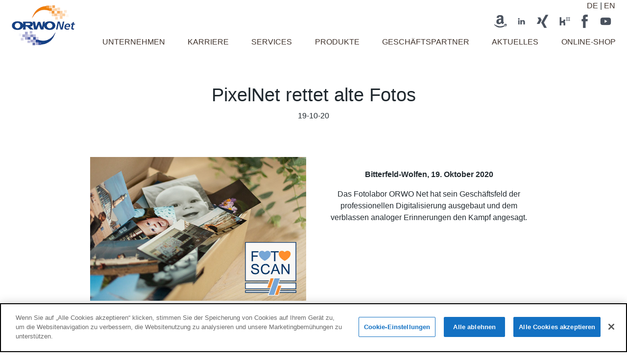

--- FILE ---
content_type: text/html; charset=utf-8
request_url: https://www.orwonet.de/unternehmen/presse/pressemitteilungen/2020-pixelnet-rettet-alte-fotos
body_size: 8212
content:
<!DOCTYPE html>
<html lang="de">
<head>

<meta charset="utf-8">
<!-- 
	Based on the TYPO3 Bootstrap Package by Benjamin Kott - https://www.bootstrap-package.com/

	This website is powered by TYPO3 - inspiring people to share!
	TYPO3 is a free open source Content Management Framework initially created by Kasper Skaarhoj and licensed under GNU/GPL.
	TYPO3 is copyright 1998-2026 of Kasper Skaarhoj. Extensions are copyright of their respective owners.
	Information and contribution at https://typo3.org/
-->

<base href="https://www.orwonet.de/">
<link rel="icon" href="https://www.orwonet.de/fileadmin/favicon.ico" type="image/vnd.microsoft.icon">
<title>Große Rettungsaktion: alte Fotos | ORWO Net</title>
<meta http-equiv="x-ua-compatible" content="IE=edge" />
<meta name="generator" content="TYPO3 CMS" />
<meta name="description" content="PixelNet rettet alte Fotos. Wir helfen Ihnen beim Digitalisieren Ihrer Fotos und auch beim Entwickeln Ihrer analogen Erinnerungen." />
<meta name="viewport" content="width=device-width, initial-scale=1, shrink-to-fit=yes" />
<meta name="robots" content="index,follow" />
<meta property="og:title" content="PixelNet rettet alte Fotos 2020 | ORWO Net" />
<meta property="og:description" content="✓ PixelNet rettet und digitalisiert alte Fotos ✓ Bewahrung von Erinnerungen für die Zukunft ✓ Professionelle Digitalisierungsdienste von ORWO Net" />
<meta name="twitter:card" content="summary" />
<meta name="apple-mobile-web-app-capable" content="no" />
<meta name="google" content="notranslate" />
<meta name="title" content="Große Rettungsaktion: alte Fotos | ORWO Net" />

<link rel="stylesheet" href="https://www.orwonet.de/typo3temp/assets/bootstrappackage/fonts/34b6f09d2160836c09a63c8351093eadf788ed4cb9c6c596239ff2ffe69204f8/webfont.css?1769029714" media="all">
<link rel="stylesheet" href="https://www.orwonet.de/typo3conf/ext/bootstrap_package/Resources/Public/Fonts/bootstrappackageicon.min.css?1623068899" media="all">
<link rel="stylesheet" href="https://www.orwonet.de/typo3temp/assets/bootstrappackage/css/theme-8d2c4bf97ebe0e4b1d222a5d70d2995c774d4c116ca93be1c8034c39fcfac4e9.css?1654854297" media="all">
<link rel="stylesheet" href="https://www.orwonet.de/typo3conf/ext/web_config/Resources/Public/Css/dsgvo-video.css?1644499720" media="all">


<script src="https://www.orwonet.de/typo3conf/ext/web_config/Resources/Public/JavaScript/Libs/jquery-3.3.1.min.js?1644499720"></script>
<script src="https://www.orwonet.de/typo3conf/ext/web_config/Resources/Public/JavaScript/Libs/dsgvo-video.js?1644499720"></script>
<script src="https://www.orwonet.de/typo3conf/ext/web_config/Resources/Public/JavaScript/Libs/trackingBase.js?1644499720"></script>
<script src="https://www.orwonet.de/typo3conf/ext/web_config/Resources/Public/JavaScript/Libs/gtm.js?1644499720"></script>
<script src="https://www.orwonet.de/typo3conf/ext/web_config/Resources/Public/JavaScript/Libs/slick.min.js?1649918115"></script>

<script>
/*<![CDATA[*/
/*TS_inlineJS*/
                    var dataLayer = dataLayer || [];
                    var gtmObj = new GTM({
                        events: {
                            conversion: {
                                pushing: false
                            },
                            pageView: {
                                fields: {
                                    user: {
                                        fields: {
                                            loggedInSessionStatus: {
                                                name: "loginStatus"
                                            },
                                            loginStatus: {
                                                name: "loginStatusHit"
                                            }
                                        }
                                    }
                                }
                            },
                            virtualPageView: {
                                fields: {
                                    user: {
                                        fields: {
                                            loggedInSessionStatus: {
                                                name: "loginStatus"
                                            },
                                            loginStatus: {
                                                name: "loginStatusHit"
                                            }
                                        }
                                    }
                                }
                            }
                        }
                    });
                    var trackingOptions = {};

                    gdebug = 0;

                    $(document).ready(function(){
                        var pageType = 'contentpage';
                        if( Webconfig.pageTypeT3 == '152' ) {
                            pageType = 'categorypage';
                            Webconfig.pageName = Webconfig.pageTitle;
                        } else if( Webconfig.pageTypeT3 == '151' ) {
                            pageType = 'productpage';
                            Webconfig.pageName = Webconfig.pageTitle;
                        } else if (Webconfig.pageTitle == 'Suche') {
                            pageType = 'searchpage';
                        } else {
                            Webconfig.pageName = Webconfig.pageTitle;
                        }

                        trackingOptions = {
                            debugEnabled : 'prod' == 'dev' ? true : false,
                            translations: {
                                emptyValue: 'ohne'
                            },
                            splitDisplayName: false,
                            gtmTracking: true,
                            environment: 'prod',
                            language: 'de',
                            pageName: Webconfig.pageName.replace(/\s/g, '_'),
                            pageType: pageType,
                            loginStatus: 0,
                            customerId: ''
                        };
                    });

                    // helper functions
                    function gtmTypoPushCartInfo(product, default_product, loaded) {

                        var bcr = Webconfig.breadCrumb;



                        if (default_product !== 1) {

                            gtmObj.pushCartInfo({
                                            'context'	: 'view',
                                            'products': [{
                                                'name'		: trackingOptions.pageName + (product.titleConcatProperties != '' ? ',' + product.titleConcatProperties : ''),
                                                'id'		: product.pc_pids[0],
                                                'price'		: product.pc_price_vanilla,
                                                'discount'	: (product.pc_wasprice_vanilla != '' ? product.pc_wasprice_vanilla - product.pc_price_vanilla : ''),
                                                'currency'	: 'eur',
                                                'category'	: bcr[1] ? bcr[1].trim() : '',
                                                'quantity'	: '1'
                                            }]
                                        });

                            gtmObj.pushVirtualPageView({
                                // content
                                'country'		: 'de',
                                'portal'		: 'demoshop.orwonet.de',
                                'mainPage'		: (bcr[1] ? bcr[1].trim() : 'Home'),
                                'topPage'		: Webconfig.contentgroupTop.replace(/\s/g,'_'),
                                'subPage'		: Webconfig.contentgroupSub.replace(/\s/g,'_'),
                                'environment'	: trackingOptions.environment,
                                'pageType'		: trackingOptions.pageType,
                                'pageName'		: trackingOptions.pageName + (product.titleConcatProperties != '' ? ',' + product.titleConcatProperties : ''),
                                'language'		: trackingOptions.language,
                                // user
                                'loginStatus'	: trackingOptions.loginStatus,
                                'customerId'	: trackingOptions.loginStatus == 1 ? trackingOptions.customerId : undefined
                            });

                            gtmObj.pushVirtualPageViewInit();
                        }

                        if (!loaded) {
                            pageName = trackingOptions.pageName + (product.titleConcatProperties != '' ? ',' + product.titleConcatProperties : '');
                            if (default_product == 1 && product.pc_pids.length > 1) {
                                pageName = '';
                            }

                            gtmObj.pushPageView({
                                    // content
                                    'country'		: 'de',
                                    'portal'		: 'demoshop.orwonet.de',
                                    'mainPage'		: (bcr[1] ? bcr[1].trim() : 'Home'),
                                    'topPage'		: Webconfig.contentgroupTop.replace(/\s/g,'_'),
                                    'subPage'		: Webconfig.contentgroupSub.replace(/\s/g,'_'),
                                    'environment'	: trackingOptions.environment,
                                    'pageType'		: trackingOptions.pageType,
                                    'pageName'		: pageName,
                                    'language'		: trackingOptions.language,
                                    // user
                                    'loginStatus'	: trackingOptions.loginStatus,
                                    'customerId'	: trackingOptions.loginStatus == 1 ? trackingOptions.customerId : undefined
                            });

                            gtmObj.pushPageViewInit();
                        }

                    }

                    // product search (product_config)
                    function gtmTypoVirtualPageViewSearch(searchValue, searchCount) {
                        determineSearch(searchValue, searchCount)
                    }

                    // featured products
                    function gtmTypoFeaturedProduct(product, elem, pos) {
                        gtmObj.bindFeaturedProducts($(elem), pos, gtmTypoDetermineEcommProduct(product));
                    }

                    // slider product
                    function gtmTypoSliderProduct(product, elem, pos) {
                        var childs = $(elem).children();
                        if (childs.length > 0 ) {
                            for(var i in childs) {
                                if (typeof childs[i] == 'object') {
                                    gtmObj.bindSliderProduct(childs[i], pos, gtmTypoDetermineEcommProduct(product));
                                }
                            }
                        } else {
                            gtmObj.bindSliderProduct($(elem), pos, gtmTypoDetermineEcommProduct(product));
                        }
                    }

                    // slider link
                    function gtmTypoSliderLink(value, elem, pos) {
                        var childs = $(elem).children();
                        if (childs.length > 0 ) {
                            for(var i in childs) {
                                if (typeof childs[i] == 'object') {
                                    gtmObj.bindSlider($(childs[i]), pos, value);
                                }
                            }
                        } else {
                           gtmObj.bindSlider($(elem), pos, value);
                        }
                    }

                    // helper func for ecomm-product
                    function gtmTypoDetermineEcommProduct(product) {

                        var bcr = Webconfig.breadCrumb;
                        var productId = typeof product.pc_pids == 'object' ? product.pc_pids[0] : product.pc_pids.split(',')[0];
                        return {ecomm: {
                                products: [{
                                    'name': trackingOptions.pageName + (product.titleConcatProperties != '' ? ',' + product.titleConcatProperties : ''),
                                    'id': productId,
                                    'price': product.pc_price_vanilla,
                                    'discount': (product.pc_wasprice_vanilla != '' ? product.pc_wasprice_vanilla - product.pc_price_vanilla : ''),
                                    'currency': 'eur',
                                    'category': bcr[1] ? bcr[1].trim() : '',
                                    'quantity': '1'
                                }]
                            }};
                    }

                    // helper func virutalPV content
                    function determineVirtualPvContent() {
                         var bcr = Webconfig.breadCrumb;

                         return {
                             // content
                                'country'		: 'de',
                                'portal'		: 'demoshop.orwonet.de',
                                'mainPage'		: (bcr[1] ? bcr[1].trim() : 'Home'),
                                'topPage'		: (bcr[2] ? bcr[2].trim() : ''),
                                'subPage'		: (bcr[3] ? bcr[3].trim() : ''),
                                'environment'	: trackingOptions.environment,
                                'pageType'		: trackingOptions.pageType,
                                'pageName'		: trackingOptions.pageName,
                                'language'		: trackingOptions.language,
                                // user
                                'loginStatus'	: trackingOptions.loginStatus,
                                'customerId'	: trackingOptions.loginStatus == 1 ? trackingOptions.customerId : undefined,
                         };
                    }

                    // helper func for search event
                    function determineSearch(searchValue, searchCount) {
                         var bcr = Webconfig.breadCrumb;

                        gtmObj.pushSearch({
                            message: searchValue,
                            resultCount: searchCount
                        });

                        gtmObj.pushVirtualPageView(determineVirtualPvContent());

                        gtmObj.pushVirtualPageViewInit();
                    }

			$(document).ready(function() {
                if (gtmObj) {

                    // main navigation
                    // bindProductNav
                    var gtmNavPos = jQuery.find('.gtmProductNav');
                    gtmNavPos = gtmNavPos.length;
                    jQuery.each($('.gtmProductNav'), function (idx, nav) {
                        if ($(nav).data('gtmValue') != '') {
                            gtmObj.bindProductNav(nav, gtmNavPos, $(nav).data('gtmValue').toLowerCase());
                        }
                        gtmNavPos--;
                    });

                    // flyout navi/links
                    // bindFlyOutMenu
                    jQuery.each($('.gtmMenuFlyout'), function (idx, elem) {
                        var gtmNavPosFlyout = 0;
                        $(elem).find('.gtmProductNavFlyout').each(function (idx2, nav) {
                            gtmNavPosFlyout++;
                            if ($(nav).data('gtmValue') != '') {
                                gtmObj.bindFlyOutMenu(nav, gtmNavPosFlyout, $(nav).data('gtmValue').toLowerCase());
                            }
                        });
                    });

                    // flyout feature products
                    // bindFlyOutFeature

					jQuery.each($('.gtmMenuFlyout'), function (idx, flyout) {
					var gtmFeaturePosFlyout = 0;
						$(flyout).find('.gtmFeatureFlyout').each(function (idx, section) {
							gtmFeaturePosFlyout++;
							$(section).find('a').each(function (idx2, elem) {
								$(elem).find('span, img').each(function (idx3, elem2) {
									if ($(elem).data('gtmValue') != '') {
										gtmObj.bindFlyOutFeature($(elem2), gtmFeaturePosFlyout, $(elem).data('gtmValue').toLowerCase());
									}
								});
							});
						});
					});

                    // product category features
                    // bindCatFeaturePos
                    var gtmCatFeaturePos = 0;
                    jQuery.each($('.gtmCategoryFeature'), function (idx, catFeature) {
                        $(catFeature).find('a').each(function (idx2, elem) {
                            gtmCatFeaturePos++;
                            if ($(elem).data('gtmValue') != '') {
                                $(elem).find('span, img').each(function (idx3, elem2) {
                                    gtmObj.bindCatFeaturePos(elem2, gtmCatFeaturePos, $(elem).data('gtmValue').toLowerCase());
                                });
                            }
                        });
                    });
                }
            });                    var h_pt = '';
                    var fdc = '';
                    var h_conf = '';
                    var hunter_t = '';

                    var Webconfig = new Object();
                    Webconfig.baseUrl = 'https://www.orwonet.de/';
                    Webconfig.pageName = '';
                    Webconfig.interface_action = "https://demoshop.orwonet.de/shop/";
                    Webconfig.pageTypeT3 = '1';
                    Webconfig.pageTitle = '2020 PixelNet rettet alte Fotos';
                    Webconfig.urlAlias = '2020 PixelNet rettet alte Fotos';
                    Webconfig.contentgroupTop = '';
                    Webconfig.contentgroupSub = '';                    $(document).ready(function() {

                        Webconfig.breadCrumb = $('#breadcrumb').text().trim().split(">");


                        // gtm start: at least, all data is set in dataLayer
                        (function(w,d,s,l,i){w[l]=w[l]||[];w[l].push({'gtm.start':
                        new Date().getTime(),event:'gtm.js'});var f=d.getElementsByTagName(s)[0],
                        j=d.createElement(s),dl=l!='dataLayer'?'&l='+l:'';j.async=true;j.src=
                        'https://www.googletagmanager.com/gtm.js?id='+i+dl;f.parentNode.insertBefore(j,f);
                        })(window,document,'script','dataLayer','GTM-PMR9S88');


                    });


/*]]>*/
</script>

<link rel="prev" href="/unternehmen/presse/pressemitteilungen/2020-corona"><link rel="next" href="/unternehmen/presse/pressemitteilungen/2020-relaunch-eigenmarke-myfoto">
<link rel="canonical" href="https://www.orwonet.de/unternehmen/presse/pressemitteilungen/2020-pixelnet-rettet-alte-fotos"/>

<link rel="alternate" hreflang="de-de" href="//www.orwonet.de/unternehmen/presse/pressemitteilungen/2020-pixelnet-rettet-alte-fotos"/>
<link rel="alternate" hreflang="en-GB" href="//www.orwonet.de/en/company/press/press-releases/2020-pixelnet-is-saving-old-photos"/>
<link rel="alternate" hreflang="x-default" href="//www.orwonet.de/unternehmen/presse/pressemitteilungen/2020-pixelnet-rettet-alte-fotos"/>
</head>
<body id="p75" class="page-75 pagelevel-4 language-0 backendlayout-default layout-default">
<!-- Google Tag Manager (noscript) -->
			<noscript><iframe src="https://www.googletagmanager.com/ns.html?id={gtmTrackingId}"
			height="0" width="0" style="display:none;visibility:hidden"></iframe></noscript>
			<!-- end Google Tag Manager -->
<header class="sticky-top container-fluid bg-white"><noscript id="noscriptNotification">Wichtiger Hinweis: Für die korrekte Darstellung und Funktion unserer Webseite aktivieren Sie bitte JavaScript in Ihrem Browser.</noscript><div class="container-fluid bg-white"><div class="logo-image"><a href="/"><img class="image-logo" src="https://www.orwonet.de/typo3conf/ext/web_config/Resources/Public/Images/logo_orwonet.png" alt="ORWONET Logo" /></a></div><div class="d-flex"><div class="col-12"><div class="row"><div class="col-12 languages p-0 text-right pr-4"><a class="langLink" href="/unternehmen/presse/pressemitteilungen/2020-pixelnet-rettet-alte-fotos" hreflang="de-de" title="Deutsch"><span style="text-transform: uppercase">de</span></a>
					
			
				
						|&nbsp;<a class="langLink" href="/en/company/press/press-releases/2020-pixelnet-is-saving-old-photos" hreflang="en-GB" title="English"><span style="text-transform: uppercase">en</span></a></div></div><div class="row d-none d-lg-block"><div class="col-12 socialmedia p-0 text-right pr-4"><a id="c329"></a><a href="https://www.amazon.de/stores/page/61C74951-6B76-48DA-B445-714F4EDDE045?channel=orwonet" target="_blank"><img alt="Amazon-Store" src="fileadmin/00_Startseite/Social-Media/icon_amazon.png" style="height:39px;"></a>&nbsp;<a href="https://de.linkedin.com/company/orwo-net-gmbh" target="_blank"><img alt="LinkedIn" src="fileadmin/00_Startseite/Social-Media/icon_linkedin.png" style="height:39px;"></a>&nbsp;<a href="https://www.xing.com/pages/orwonetgmbh" target="_blank"><img alt="XING" src="fileadmin/00_Startseite/Social-Media/icon_xing.png" style="height:39px;"></a>&nbsp;<a href="https://www.kununu.com/orwo-net" target="_blank"><img alt="kununu" src="fileadmin/00_Startseite/Social-Media/icon_kununu.png" style="height:39px;"></a>&nbsp;<a href="https://facebook.com/orwonet" target="_blank"><img alt="Facebook" src="fileadmin/00_Startseite/Social-Media/icon_facebook.png" style="height:39px;"></a>&nbsp;<a href="https://www.youtube.com/user/ORWOnetGmbH" target="_blank"><img alt="YouTube" src="fileadmin/00_Startseite/Social-Media/icon_youtube.png" style="height:39px;"></a></div></div></div></div><nav class="navbar navbar-expand-lg w-100 navbar-mobile"><button class="navbar-toggler align-items-end collapsed" type="button" data-toggle="collapse" data-target="#collapsibleNavbar"><span class="navbar-toggler-icon"></span></button><div class="collapse navbar-collapse mx-auto justify-content-end" id="collapsibleNavbar"><ul class="navbar-nav my-0 w-100 justify-content-end"><li class="nav-item active dropdown dropdown-hover"><a href="/unternehmen" id="nav-item-2" class="nav-link dropdown-toggle gtmProductNav" title="Unternehmen" aria-haspopup="true" aria-expanded="false" data-gtm-value=""><span class="nav-link-text" >Unternehmen</span></a><div class="dropdown-menu my-0 py-0 shadow-sm border-light border-top-0"><ul class="nav gtmMenuFlyout" aria-labelledby="nav-item-"><li class="dropdown-item border border-light border-top-0 border-left-0 border-right-0 bg-white pb-2"><a href="/unternehmen/unternehmenspolitik" class="text-dark  gtmProductNavFlyout"  data-gtm-value="_"><span><p>Unternehmenspolitik</p></span></a></li><li class="dropdown-item border border-light border-top-0 border-left-0 border-right-0 bg-white pb-2"><a href="/unternehmen/auszeichnungen" class="text-dark  gtmProductNavFlyout"  data-gtm-value="_"><span><p>Auszeichnungen/ Awards</p></span></a></li><li class="dropdown-item border border-light border-top-0 border-left-0 border-right-0 bg-white pb-2"><a href="/unternehmen/verantwortung" class="text-dark  gtmProductNavFlyout"  data-gtm-value="_"><span><p>Verantwortung</p></span></a></li><li class="dropdown-item border border-light border-top-0 border-left-0 border-right-0 bg-white pb-2"><a href="/unternehmen/investor-relations" class="text-dark  gtmProductNavFlyout"  data-gtm-value="_"><span><p>Investor Relations</p></span></a></li><li class="dropdown-item border border-light border-top-0 border-left-0 border-right-0 bg-white pb-2"><a href="/unternehmen/historie" class="text-dark  gtmProductNavFlyout"  data-gtm-value="_"><span><p>Historie</p></span></a></li><li class="dropdown-item border border-light border-top-0 border-left-0 border-right-0 bg-white pb-2"><a href="/unternehmen/presse" class="text-dark  active gtmProductNavFlyout"  data-gtm-value="_"><span><p>Presse</p></span></a></li></ul></div></li><li class="nav-item dropdown dropdown-hover"><a href="/karriere" id="nav-item-4" class="nav-link dropdown-toggle gtmProductNav" title="Karriere" aria-haspopup="true" aria-expanded="false" data-gtm-value=""><span class="nav-link-text" >Karriere</span></a><div class="dropdown-menu my-0 py-0 shadow-sm border-light border-top-0"><ul class="nav gtmMenuFlyout" aria-labelledby="nav-item-"><li class="dropdown-item border border-light border-top-0 border-left-0 border-right-0 bg-white pb-2"><a href="/karriere/arbeiten-bei-orwo" class="text-dark  gtmProductNavFlyout"  data-gtm-value="_"><span><p>Arbeiten bei ORWO</p></span></a></li><li class="dropdown-item border border-light border-top-0 border-left-0 border-right-0 bg-white pb-2"><a href="/karriere/einstiegsmoeglichkeiten" class="text-dark  gtmProductNavFlyout"  data-gtm-value="_"><span><p>Einstiegsmöglichkeiten</p></span></a></li><li class="dropdown-item border border-light border-top-0 border-left-0 border-right-0 bg-white pb-2"><a href="/karriere/offene-stellen" class="text-dark  gtmProductNavFlyout"  data-gtm-value="_"><span><p>Offene Stellen</p></span></a></li></ul></div></li><li class="nav-item dropdown dropdown-hover"><a href="/services" id="nav-item-12" class="nav-link dropdown-toggle gtmProductNav" title="Services" aria-haspopup="true" aria-expanded="false" data-gtm-value=""><span class="nav-link-text" >Services</span></a><div class="dropdown-menu my-0 py-0 shadow-sm border-light border-top-0"><ul class="nav gtmMenuFlyout" aria-labelledby="nav-item-"><li class="dropdown-item border border-light border-top-0 border-left-0 border-right-0 bg-white pb-2"><a href="/services/full-service-e-commerce" class="text-dark  gtmProductNavFlyout"  data-gtm-value="_"><span><p>E-Commerce</p></span></a></li><li class="dropdown-item border border-light border-top-0 border-left-0 border-right-0 bg-white pb-2"><a href="/services/kundenservice" class="text-dark  gtmProductNavFlyout"  data-gtm-value="_"><span><p>Kundenservice</p></span></a></li><li class="dropdown-item border border-light border-top-0 border-left-0 border-right-0 bg-white pb-2"><a href="/services/foto-produktion" class="text-dark  gtmProductNavFlyout"  data-gtm-value="_"><span><p>Produktion</p></span></a></li><li class="dropdown-item border border-light border-top-0 border-left-0 border-right-0 bg-white pb-2"><a href="/services/foto-software" class="text-dark  gtmProductNavFlyout"  data-gtm-value="_"><span><p>Softwareentwicklung</p></span></a></li><li class="dropdown-item border border-light border-top-0 border-left-0 border-right-0 bg-white pb-2"><a href="/services/sofort-druckterminal" class="text-dark  gtmProductNavFlyout"  data-gtm-value="_"><span><p>Fototerminals</p></span></a></li><li class="dropdown-item border border-light border-top-0 border-left-0 border-right-0 bg-white pb-2"><a href="/services/versand-logistik-partner" class="text-dark  gtmProductNavFlyout"  data-gtm-value="_"><span><p>Versand &amp; Logistik</p></span></a></li></ul></div></li><li class="nav-item dropdown dropdown-hover"><a href="/produkte" id="nav-item-13" class="nav-link dropdown-toggle gtmProductNav" title="Produkte" aria-haspopup="true" aria-expanded="false" data-gtm-value=""><span class="nav-link-text" >Produkte</span></a><div class="dropdown-menu my-0 py-0 shadow-sm border-light border-top-0"><ul class="nav gtmMenuFlyout" aria-labelledby="nav-item-"><li class="dropdown-item border border-light border-top-0 border-left-0 border-right-0 bg-white pb-2"><a href="/fotoprodukte/fotoabzuege" class="text-dark  gtmProductNavFlyout"  data-gtm-value="_"><span><p>Fotoabzüge</p></span></a></li><li class="dropdown-item border border-light border-top-0 border-left-0 border-right-0 bg-white pb-2"><a href="/fotoprodukte/fotobuecher" class="text-dark  gtmProductNavFlyout"  data-gtm-value="_"><span><p>Fotobücher</p></span></a></li><li class="dropdown-item border border-light border-top-0 border-left-0 border-right-0 bg-white pb-2"><a href="/fotoprodukte/fotokalender" class="text-dark  gtmProductNavFlyout"  data-gtm-value="_"><span><p>Fotokalender</p></span></a></li><li class="dropdown-item border border-light border-top-0 border-left-0 border-right-0 bg-white pb-2"><a href="/fotoprodukte/wanddekorationen" class="text-dark  gtmProductNavFlyout"  data-gtm-value="_"><span><p>Wanddekorationen</p></span></a></li><li class="dropdown-item border border-light border-top-0 border-left-0 border-right-0 bg-white pb-2"><a href="/fotoprodukte/fotogrusskarten" class="text-dark  gtmProductNavFlyout"  data-gtm-value="_"><span><p>Fotogrußkarten</p></span></a></li><li class="dropdown-item border border-light border-top-0 border-left-0 border-right-0 bg-white pb-2"><a href="/fotoprodukte/fotogeschenke" class="text-dark  gtmProductNavFlyout"  data-gtm-value="_"><span><p>Fotogeschenke</p></span></a></li></ul></div></li><li class="nav-item dropdown dropdown-hover"><a href="/geschaeftskunden" id="nav-item-14" class="nav-link dropdown-toggle gtmProductNav" title="Geschäftspartner" aria-haspopup="true" aria-expanded="false" data-gtm-value=""><span class="nav-link-text" >Geschäftspartner</span></a><div class="dropdown-menu my-0 py-0 shadow-sm border-light border-top-0"><ul class="nav gtmMenuFlyout" aria-labelledby="nav-item-"><li class="dropdown-item border border-light border-top-0 border-left-0 border-right-0 bg-white pb-2"><a href="/geschaeftskunden/white-label-full-service" class="text-dark  gtmProductNavFlyout"  data-gtm-value="_"><span><p>White-Label-Full-Service</p></span></a></li><li class="dropdown-item border border-light border-top-0 border-left-0 border-right-0 bg-white pb-2"><a href="/geschaeftspartner/labor-und-druckpartner" class="text-dark  gtmProductNavFlyout"  data-gtm-value="_"><span><p>Labor- und Druckpartner</p></span></a></li></ul></div></li><li class="nav-item dropdown dropdown-hover"><a href="/aktuelles" id="nav-item-16" class="nav-link dropdown-toggle gtmProductNav" title="Aktuelles" aria-haspopup="true" aria-expanded="false" data-gtm-value=""><span class="nav-link-text" >Aktuelles</span></a><div class="dropdown-menu my-0 py-0 shadow-sm border-light border-top-0"><ul class="nav gtmMenuFlyout" aria-labelledby="nav-item-"><li class="dropdown-item border border-light border-top-0 border-left-0 border-right-0 bg-white pb-2"><a href="/aktuelles/ecovadis" class="text-dark  gtmProductNavFlyout"  data-gtm-value="_"><span><p>EcoVadis</p></span></a></li><li class="dropdown-item border border-light border-top-0 border-left-0 border-right-0 bg-white pb-2"><a href="/aktuelles/haseloff-besucht-orwo-net" class="text-dark  gtmProductNavFlyout"  data-gtm-value="_"><span><p>MP Haseloff besucht ORWO Net</p></span></a></li><li class="dropdown-item border border-light border-top-0 border-left-0 border-right-0 bg-white pb-2"><a href="/aktuelles/neue-produkte-2023" class="text-dark  gtmProductNavFlyout"  data-gtm-value="_"><span><p>Neue Produkte 2023</p></span></a></li><li class="dropdown-item border border-light border-top-0 border-left-0 border-right-0 bg-white pb-2"><a href="/aktuelles/neue-produkte-2022" class="text-dark  gtmProductNavFlyout"  data-gtm-value="_"><span><p>Neue Produkte 2022</p></span></a></li><li class="dropdown-item border border-light border-top-0 border-left-0 border-right-0 bg-white pb-2"><a href="/aktuelles/feuerwehr-im-orwo-look" class="text-dark  gtmProductNavFlyout"  data-gtm-value="_"><span><p>Feuerwehr im ORWO Look</p></span></a></li><li class="dropdown-item border border-light border-top-0 border-left-0 border-right-0 bg-white pb-2"><a href="/aktuelles/20-jahre-orwo-net-gmbh" class="text-dark  gtmProductNavFlyout"  data-gtm-value="_"><span><p>20 Jahre ORWO Net GmbH</p></span></a></li><li class="dropdown-item border border-light border-top-0 border-left-0 border-right-0 bg-white pb-2"><a href="/aktuelles/orwo-merchandise" class="text-dark  gtmProductNavFlyout"  data-gtm-value="_"><span><p>ORWO Merchandise</p></span></a></li><li class="dropdown-item border border-light border-top-0 border-left-0 border-right-0 bg-white pb-2"><a href="/aktuelles/multi-product-app" class="text-dark  gtmProductNavFlyout"  data-gtm-value="_"><span><p>Multi-Product-App</p></span></a></li></ul></div></li><li class="nav-item"><a href="https://www.orwo.de" id="nav-item-17" class="nav-link gtmProductNav" target="_blank" title="Online-Shop" data-gtm-value=""><span class="nav-link-text" >Online-Shop</span></a></li></ul></div></nav></div></header><section><div class="container-fluid"><div class=""><div id="c435" class="frame frame-indent frame-type-header frame-layout-0 frame-background-none frame-no-backgroundimage frame-space-before-none frame-space-after-none"><div class="frame-container"><div class="frame-inner"><div class="g-tp-row"><div class="g-tp-column g-tp-column--full"><div class="m-tp-base"><div class="m-tp-base-row"><div class="m-tp-base-column m-tp-base-column--first m-tp-base-column--full m-tp-base-column--center"><h1 class="c-tp-headline element-header text-center">
                PixelNet rettet alte Fotos
            </h1><p class="text-center"><time datetime="2020-10-19">19-10-20</time></p></div></div></div></div></div></div></div></div><div id="c436" class="frame frame-indent frame-type-textpic2col frame-layout-0 frame-background-none frame-no-backgroundimage frame-space-before-none frame-space-after-none"><div class="frame-container"><div class="frame-inner"><div class="row container mx-auto"><div class="col-12 d-block d-md-none h4 text-center"></div><div class="col-12 col-md-6"><picture><source srcset="https://www.orwonet.de/fileadmin/01_Unternehmen/Presse/Pressemitteilungen/orwo-unternehmen-presse-fotoscan.jpg" media="(min-width:992px)" /><source srcset="https://www.orwonet.de/fileadmin/01_Unternehmen/Presse/Pressemitteilungen/orwo-unternehmen-presse-fotoscan.jpg" media="(min-width:768px)" /><source srcset="https://www.orwonet.de/fileadmin/01_Unternehmen/Presse/Pressemitteilungen/orwo-unternehmen-presse-fotoscan.jpg" media="(min-width:576px)" /><source srcset="https://www.orwonet.de/fileadmin/01_Unternehmen/Presse/Pressemitteilungen/orwo-unternehmen-presse-fotoscan.jpg" media="(min-width:0px)" /><img src="https://www.orwonet.de/fileadmin/01_Unternehmen/Presse/Pressemitteilungen/orwo-unternehmen-presse-fotoscan.jpg" class="teaser-image" alt="" /></picture></div><div class="col-12 col-md-6 text-center mt-3"><span class="d-none d-md-block h4 text-center"></span><p><strong>Bitterfeld-Wolfen, 19. Oktober 2020</strong></p><p>Das Fotolabor ORWO Net hat sein Geschäftsfeld der professionellen Digitalisierung ausgebaut und dem verblassen analoger Erinnerungen den Kampf angesagt.</p></div></div></div></div></div><div id="c437" class="frame frame-indent frame-type-text frame-layout-0 frame-background-none frame-no-backgroundimage frame-space-before-none frame-space-after-none"><div class="frame-container"><div class="frame-inner"><p>Einschulung, Hochzeit, die ersten Schritte des Nachwuchses – besondere Ereignisse wurden früher auf Fotos auf Papier festgehalten. Heute besteht die Sammlung wertvoller Erinnerungen deshalb häufig aus einem alten Schuhkarton im Schrank. All diesen analogen Medien droht mit der Zeit der Verfall. Nach spätestens 20 Jahren nagt der Zahn der Zeit an den alten Fotoabzügen. Sie werden blasser und empfindlicher. Bei Kontakt mit Feuchtigkeit schimmeln sie schlimmstenfalls. Die Zeit verursacht Schäden, die kaum zu reparieren sind. PixelNet hilft nun Kunden, die Vergangenheit wiederaufleben zu lassen und lässt den Wunsch, diese Erinnerungen digital zu erhalten, in Erfüllung gehen.</p><p>PixelNet, eine Marke des Fotogroßlabors ORWO Net, reagiert damit auf die steigende Nachfrage in den vergangenen Monaten. Das Scannen alter Fotos und Negative sowie das Digitalisieren von Dias ist für ORWO Net kein neues Geschäftsfeld. Leistungsfähige Scanner und geschultes Personal mit prüfendem Blick haben bereits in den vergangenen Jahren das Vertrauen der Kunden in den Digitalisierungsprozess aufgebaut. Nun wird dieses Geschäftsfeld mit neuen Scannern und weiterem Personal ausgebaut.</p><p>Peter Warns, Geschäftsführer der ORWO Net GmbH, sagt dazu: „Unsere Kunden überlassen uns mit Ihren Fotos ihr Persönlichstes. Oft sind Bilder dabei, von denen es keine Negative mehr gibt. Die Digitalisierung möchten sie in professioneller Hand wissen. Dieser Verantwortung sind wir uns bewusst und scannen mit größter Sorgfalt und unter strengen Sicherheitsrichtlinien.“</p><p>Per E-Mail wird der Kunde regelmäßig über den Status und Aufenthaltsort seiner Fotos informiert. Nach Abschluss der Scanarbeiten erhält er einen Downloadlink mit welchem er seine Fotos herunterladen und direkt weiterverarbeiten kann. Digitale Bilder können nicht mehr verfallen; sie sind bewahrt und bereit, vervielfältigt oder sich als Fotoprodukt an der Wand oder in einem PixelNet Fotobuch wiederzufinden.</p><p><a href="https://www.pixelnet.de/fotos-scannen" target="_blank" rel="noreferrer">Sie gelangen hier zum Scan-Service von PixelNet.</a></p></div></div></div></div><div class=""></div><div class=""></div><div class=""></div></div></section><footer class="container-fluid bg-dark"><section class="container text-white pb-3 pt-1"><div class=""><a id="c330"></a><p class="text-center mt-3"><span class="text-center h1">ORWO</span></p></div><div class="col-12 d-none d-md-block px-0"><hr/></div><div class="row d-none d-md-flex"><div class="col-4"><a id="c331"></a><p>© 2025. <a href="https://www.orwonet.de" title="ORWO Net" target="_blank" class="text-white">ORWO Photolab GmbH</a>. All rights reserved.</p></div><div class="col-3"><a id="c329"></a><a href="https://www.amazon.de/stores/page/61C74951-6B76-48DA-B445-714F4EDDE045?channel=orwonet" target="_blank"><img alt="Amazon-Store" src="fileadmin/00_Startseite/Social-Media/icon_amazon.png" style="height:39px;"></a>&nbsp;<a href="https://de.linkedin.com/company/orwo-net-gmbh" target="_blank"><img alt="LinkedIn" src="fileadmin/00_Startseite/Social-Media/icon_linkedin.png" style="height:39px;"></a>&nbsp;<a href="https://www.xing.com/pages/orwonetgmbh" target="_blank"><img alt="XING" src="fileadmin/00_Startseite/Social-Media/icon_xing.png" style="height:39px;"></a>&nbsp;<a href="https://www.kununu.com/orwo-net" target="_blank"><img alt="kununu" src="fileadmin/00_Startseite/Social-Media/icon_kununu.png" style="height:39px;"></a>&nbsp;<a href="https://facebook.com/orwonet" target="_blank"><img alt="Facebook" src="fileadmin/00_Startseite/Social-Media/icon_facebook.png" style="height:39px;"></a>&nbsp;<a href="https://www.youtube.com/user/ORWOnetGmbH" target="_blank"><img alt="YouTube" src="fileadmin/00_Startseite/Social-Media/icon_youtube.png" style="height:39px;"></a></div><div class="col-3"><a id="c599"></a><p style="white-space:nowrap">Tel: <a href="tel:+4903494369700" title="Jetzt anrufen" class="text-white">+49 (0)3494 369-700</a><br> E-Mail: <a href="mailto:info@orwo.de" class="text-white">info@orwo.de</a></p></div><div class="col-2"><div id="c333" class="frame frame-default frame-type-menu_pages frame-layout-0 frame-background-none frame-no-backgroundimage frame-space-before-none frame-space-after-none"><div class="frame-container"><div class="frame-inner"><ul><li><a href="/kontakt" title="Kontakt">Kontakt</a></li><li><a href="/impressum" title="Impressum">Impressum</a></li><li><a href="/disclaimer" title="Disclaimer">Disclaimer</a></li><li><a href="/datenschutzbestimmungen" title="Datenschutz">Datenschutz</a></li></ul></div></div></div></div></div><div class="row d-flex d-md-none"><div class="col-12 text-center"><a id="c329"></a><a href="https://www.amazon.de/stores/page/61C74951-6B76-48DA-B445-714F4EDDE045?channel=orwonet" target="_blank"><img alt="Amazon-Store" src="fileadmin/00_Startseite/Social-Media/icon_amazon.png" style="height:39px;"></a>&nbsp;<a href="https://de.linkedin.com/company/orwo-net-gmbh" target="_blank"><img alt="LinkedIn" src="fileadmin/00_Startseite/Social-Media/icon_linkedin.png" style="height:39px;"></a>&nbsp;<a href="https://www.xing.com/pages/orwonetgmbh" target="_blank"><img alt="XING" src="fileadmin/00_Startseite/Social-Media/icon_xing.png" style="height:39px;"></a>&nbsp;<a href="https://www.kununu.com/orwo-net" target="_blank"><img alt="kununu" src="fileadmin/00_Startseite/Social-Media/icon_kununu.png" style="height:39px;"></a>&nbsp;<a href="https://facebook.com/orwonet" target="_blank"><img alt="Facebook" src="fileadmin/00_Startseite/Social-Media/icon_facebook.png" style="height:39px;"></a>&nbsp;<a href="https://www.youtube.com/user/ORWOnetGmbH" target="_blank"><img alt="YouTube" src="fileadmin/00_Startseite/Social-Media/icon_youtube.png" style="height:39px;"></a><hr/></div><div class="col-6"><a id="c599"></a><p style="white-space:nowrap">Tel: <a href="tel:+4903494369700" title="Jetzt anrufen" class="text-white">+49 (0)3494 369-700</a><br> E-Mail: <a href="mailto:info@orwo.de" class="text-white">info@orwo.de</a></p></div><div class="col-6 text-right"><div id="c333" class="frame frame-default frame-type-menu_pages frame-layout-0 frame-background-none frame-no-backgroundimage frame-space-before-none frame-space-after-none"><div class="frame-container"><div class="frame-inner"><ul><li><a href="/kontakt" title="Kontakt">Kontakt</a></li><li><a href="/impressum" title="Impressum">Impressum</a></li><li><a href="/disclaimer" title="Disclaimer">Disclaimer</a></li><li><a href="/datenschutzbestimmungen" title="Datenschutz">Datenschutz</a></li></ul></div></div></div></div><div class="col-12 text-center pt-3"><a id="c331"></a><p>© 2025. <a href="https://www.orwonet.de" title="ORWO Net" target="_blank" class="text-white">ORWO Photolab GmbH</a>. All rights reserved.</p></div></div></section></footer><noscript id="noscriptNotification">Wichtiger Hinweis: Für die korrekte Darstellung und Funktion unserer Webseite aktivieren Sie bitte JavaScript in Ihrem Browser.</noscript>
<script src="https://www.orwonet.de/typo3conf/ext/bootstrap_package/Resources/Public/Contrib/popper/popper.min.js?1623068898"></script>
<script src="https://www.orwonet.de/typo3conf/ext/bootstrap_package/Resources/Public/Contrib/bootstrap4/js/bootstrap.min.js?1623068898"></script>
<script src="https://www.orwonet.de/typo3conf/ext/bootstrap_package/Resources/Public/JavaScript/Dist/bootstrap.navbar.min.js?1623068898"></script>
<script src="https://www.orwonet.de/typo3conf/ext/web_config/Resources/Public/JavaScript/Libs/globalProc.js?1644499720"></script>
<script src="https://www.orwonet.de/typo3conf/ext/web_config/Resources/Public/JavaScript/Libs/universal-parallax.min.js?1644499720"></script>

<script>
/*<![CDATA[*/
/*TS_inlineFooter*/
            new universalParallax().init({
                speed: 6
            });

/*]]>*/
</script>

</body>
</html>

--- FILE ---
content_type: application/javascript; charset=utf-8
request_url: https://www.orwonet.de/typo3conf/ext/web_config/Resources/Public/JavaScript/Libs/dsgvo-video.js?1644499720
body_size: 2171
content:
/**
 * DSGVO Video Embed, v1.0.2
 * (c) 2018 Arndt von Lucadou
 * MIT License
 * https://github.com/a-v-l/dsgvo-video-embed
 */

(function() {
  // Config
  var text = {
    youtube: '<strong>Eingebettetes YouTube-Video</strong><div><p><b>Hinweis:</b> Dieses eingebettete Video wird von YouTube, LLC, 901 Cherry Ave., San Bruno, CA 94066, USA bereitgestellt.<br>Beim Abspielen wird eine Verbindung zu den Servern von YouTube hergestellt. Dabei wird YouTube mitgeteilt, welche Seiten Sie besuchen. Wenn Sie in Ihrem YouTube-Account eingeloggt sind, kann YouTube Ihr Surfverhalten Ihnen persönlich zuzuordnen. Dies verhindern Sie, indem Sie sich vorher aus Ihrem YouTube-Account ausloggen.</p><p>Wird ein YouTube-Video gestartet, setzt der Anbieter Cookies ein, die Hinweise über das Nutzerverhalten sammeln.</p><p>Wer das Speichern von Cookies für das Google-Ads-Programm deaktiviert hat, wird auch beim Anschauen von YouTube-Videos mit keinen solchen Cookies rechnen müssen. YouTube legt aber auch in anderen Cookies nicht-personenbezogene Nutzungsinformationen ab. Möchten Sie dies verhindern, so müssen Sie das Speichern von Cookies im Browser blockieren.</p><p>Weitere Informationen zum Datenschutz bei „YouTube“ finden Sie in der Datenschutzerklärung des Anbieters unter: <a href="https://www.google.de/intl/de/policies/privacy/" rel="noopener" target="_blank">https://www.google.de/intl/de/policies/privacy/</a></p></div><a class="video-link" href="https://youtu.be/%id%" rel="noopener" target="_blank" title="Video auf YouTube ansehen">Link zum Video: https://youtu.be/%id%</a><button title="Video auf dieser Seite ansehen">Video abspielen</button>',
    vimeo: '<strong>Eingebettetes Vimeo-Video</strong><div><p><b>Hinweis:</b> Dieses eingebettete Video wird von Vimeo, Inc., 555 West 18th Street, New York, New York 10011, USA bereitgestellt.<br>Beim Abspielen wird eine Verbindung zu den Servern von Vimeo hergestellt. Dabei wird Vimeo mitgeteilt, welche Seiten Sie besuchen. Wenn Sie in Ihrem Vimeo-Account eingeloggt sind, kann Vimeo Ihr Surfverhalten Ihnen persönlich zuzuordnen. Dies verhindern Sie, indem Sie sich vorher aus Ihrem Vimeo-Account ausloggen.</p><p>Wird ein Vimeo-Video gestartet, setzt der Anbieter Cookies ein, die Hinweise über das Nutzerverhalten sammeln.</p><p>Weitere Informationen zum Datenschutz bei „Vimeo“ finden Sie in der Datenschutzerklärung des Anbieters unter: <a href="https://vimeo.com/privacy" rel="noopener" target="_blank">https://vimeo.com/privacy</a></p></div><a class="video-link" href="https://vimeo.com/%id%" rel="noopener" target="_blank" title="Video auf Vimeo ansehen">Link zum Video: https://vimeo.com/%id%</a><button title="Video auf dieser Seite ansehen">Video abspielen</button>'
  };
  window.video_iframes = [];
  document.addEventListener("DOMContentLoaded", function() {
    var video_frame, wall, video_platform, video_src, video_id, video_w, video_h;
    for (var i=0, max = window.frames.length - 1; i <= max; i+=1) {
      video_frame = document.getElementsByTagName('iframe')[0];
      video_w = video_frame.getAttribute('width');
      video_h = video_frame.getAttribute('height');
      video_class = video_frame.getAttribute('class');
      video_style = video_frame.getAttribute('style');
      video_align = video_frame.getAttribute('align');
      video_src = video_frame.src;
      video_iframes.push(video_frame);
      wall = document.createElement('article');
      // Only proccess video iframes [youtube|vimeo]
      if (video_src.match(/youtube|vimeo/) == null) {
        continue;
      }
      // Prevent iframes from loading remote content
      if (typeof (window.frames[0].stop) === 'undefined'){
        setTimeout(function() {window.frames[0].execCommand('Stop');},1000);
      }else{
        setTimeout(function() {window.frames[0].stop();},1000);
      }

      var video_float = '';

      if (video_align == 'left') {
        video_float = ' float:left;';

      }else if (video_align == 'right') {
        video_float = ' float:right;';
      }

      video_platform = video_src.match(/vimeo/) == null ? 'youtube' : 'vimeo';
      video_id = video_src.match(/(embed|video)\/([^?\s]*)/)[2];
      wall.setAttribute('class', 'video-wall ' + video_class);
      wall.setAttribute('style', video_style + video_float);
      wall.setAttribute('align', video_align);
      wall.setAttribute('data-index', i);

      // background-image für Videos von Youtube holen
      //wall.setAttribute("style", "background-image: url('https://img.youtube.com/vi/"+video_id+"/0.jpg');background-repeat: no-repeat;background-blend-mode:overlay;background-size:cover;background-position:center");

      if (video_w && video_h) {
        wall.setAttribute('style', 'width:'+video_w+'px;height:'+video_h+'px');
      }
      wall.innerHTML = text[video_platform].replace(/\%id\%/g, video_id);
      video_frame.parentNode.replaceChild(wall, video_frame);
      document.querySelectorAll('.video-wall button')[i].addEventListener('click', function() {
        var video_frame = this.parentNode,
            index = video_frame.getAttribute('data-index');
        video_iframes[index].src = video_iframes[index].src.replace(/www\.youtube\.com/, 'www.youtube-nocookie.com');
        video_frame.parentNode.replaceChild(video_iframes[index], video_frame);
      }, false);
    }
  });
})();


--- FILE ---
content_type: application/javascript; charset=utf-8
request_url: https://www.orwonet.de/typo3conf/ext/web_config/Resources/Public/JavaScript/Libs/globalProc.js?1644499720
body_size: 989
content:
/**
 * Jquery extend: $(element).scrollTo()
 * Usage: define Link/Button and the target: 
 * <div id="targetElementSelector">Target elements content</div>
 * ...
 * <button data-scroll-to="(#|.)targetElementSelector">scroll to target element</button>
 */
jQuery.fn.extend({
    scrollTo: function() {
        this.each(function(){
            var scrollTarget = $(this).attr('data-scroll-to');
            var scrollDuration = $(this).attr('data-scroll-duration') || 'slow';
            if (scrollTarget) {
                $(this).on('click', function (){
                    $('html, body').animate({
                        scrollTop:$(scrollTarget).offset().top
                    }, scrollDuration);    
                });
            }
        });
    }
});

/*
 scroll-helper-func 
  if scrolling near footer, mobile CTA-Buttons will be hide 
*/
scrollHideCTA = function() {
    var docHeight = $(document).height();
    var footerHeight = $('footer').height();     
    $('body').on('scroll', function() {
        if ($(window).width() <= 768) {
            // pk-assist button
            if($('body').scrollTop() > docHeight - $('body').height() - footerHeight ) {
                fadeElement($('#showPkAssist'), 'hide');
            } else {
                fadeElement($('#showPkAssist'), 'show');
            }

            // info-button
            if($('body').scrollTop() > 150 ) {
                fadeElement($('#showPkDescription'), 'hide');
            } else {
                fadeElement($('#showPkDescription'), 'show');
            }
        }
    }); 
}

fadeElement = function(elem, type, duration) {
    duration = duration === undefined ? 400 : duration;
    if (type === 'show' && $(elem).css('display') === 'none') {
        $(elem).fadeIn(duration);
    }
    if (type === 'hide' && $(elem).css('display') !== 'none') {
        $(elem).fadeOut(duration);
    }
}


$(document).ready(function(){

    /* bind all scroll-to-buttons */
    $('.scroll-to-element').scrollTo();

    /* hide cta-buttons on doc-ready */
    scrollHideCTA();

});


--- FILE ---
content_type: application/javascript; charset=utf-8
request_url: https://www.orwonet.de/typo3conf/ext/web_config/Resources/Public/JavaScript/Libs/trackingBase.js?1644499720
body_size: 1594
content:
function TrackingBase() {
    function checkoutShallBeTracked(step, order, options, trackingStepNames) {
        if (!trackingStepNames || trackingStepNames == null || !order || order == null || !options || options == null || !trackingStepNames.hasOwnProperty(step.stepName) || options.hasOwnProperty("trackingLastStepName") && step.stepName != "VoucherInvalid" && step.stepName != "DeliveryValidation" && step.stepName != "PaymentValidation" && step.stepName != "ConditionsAgreementNotChecked" && step.stepName != "NoValidPaymentMethods" && options.trackingLastStepName == step.stepName) {
            if (options.debugEnabled) {
                console.debug("Step " + step.stepName + " wird nicht getrackt!", arguments);
            }
            return false;
        }
        var track = step.stepName == "Confirmed" && order.invoiceNumberHashed != null || step.stepName != "Confirmed" || order.committed;
        var dontTrack = isPaymentStepAndDoNotTrack(step, order) || isReviseStepAndDoNotTrack(step, order, options);
        return !dontTrack && track;
        function isPaymentStepAndDoNotTrack(step, order) {
            var doNotTrackPayment = false;
            if (step.stepName == "Payment" && getDeliveryType(order) == "Outlet") {
                doNotTrackPayment = true;
            }
            return doNotTrackPayment;
        }
        function isReviseStepAndDoNotTrack(step, order, options) {
            var dontTrackRevise = false;
            if (step.stepName == "Revise") {
                dontTrackRevise = true;
                if (getPaymentType(order) == "PayPal") {
                    dontTrackRevise = false;
                    if (options.skipReviseStep) {
                        dontTrackRevise = true;
                    }
                }
            }
            return dontTrackRevise;
        }
    }
    this.checkoutShallBeTracked = checkoutShallBeTracked;
    function getPaymentType(order) {
        if (order && order != null && order.payment && order.payment != null && order.payment.paymentType && order.payment.paymentType != null) {
            return order.payment.paymentType;
        }
        return null;
    }
    this.getPaymentType = getPaymentType;
    function getDeliveryType(order) {
        if (order && order != null && order.delivery && order.delivery != null && order.delivery.deliveryType && order.delivery.deliveryType != null) {
            return order.delivery.deliveryType;
        }
        return null;
    }
    this.getDeliveryType = getDeliveryType;
    function getVoucherCode(order) {
        if (order && order != null && order.voucherCodes && order.voucherCodes != null && order.voucherCodes.length > 0) {
            return order.voucherCodes[0];
        }
        return null;
    }
    this.getVoucherCode = getVoucherCode;
    function determineProductCategory(group, groupPrefix, defaultValue) {
        if (group === null) {
            if (defaultValue !== undefined) {
                return defaultValue;
            }
            return null;
        }
        var productCategory;
        group = group.productGroups || group.productGroupNames || group;
        if ($.isArray(group)) {
            for (var i = 0; i < group.length; i++) {
                var productGroupName = group[i];
                if (productGroupName.indexOf(groupPrefix) === 0) {
                    productCategory = productGroupName.substring(groupPrefix.length);
                    break;
                }
            }
        }
        if (productCategory === null && defaultValue !== undefined) {
            return defaultValue;
        }
        return productCategory;
    }
    this.determineProductCategory = determineProductCategory;
    function determineProductCost(product) {
        if (trackingOptions.trackSinglePrice) {
            return (product.singlePrice / 100.0).toFixed(2);
        }
        return (product.singlePrice * product.amount / 100.0).toFixed();
    }
    this.determineProductCost = determineProductCost;
    function determineTrackingInformationValues(cartHistoryState, groupPrefix, def) {
        var productsString = "";
        var categoryString = "";
        var amountString = "";
        var propertiesString = "";
        var costString = "";
        var productIdsString = "";
        for (var i = 0; i < cartHistoryState.added.length; i++) {
            var state = cartHistoryState.added[i];
            if (productsString !== "") {
                productsString += ";";
            }
            var displayName = extractDisplayNameAndProperties(state);
            productsString += displayName.displayName;
            if (propertiesString !== "") {
                propertiesString += ";";
            }
            if (displayName.properties !== null) {
                propertiesString += displayName.properties;
            }
            if (amountString !== "") {
                amountString += ";";
            }
            amountString += state.amount;
            if (productIdsString !== "") {
                productIdsString += ";";
            }
            productIdsString += state.productId;
            if (categoryString !== "") {
                categoryString += ";";
            }
            categoryString += determineProductCategory(state, groupPrefix, def);
            if (costString !== "") {
                costString += ";";
            }
            costString += determineProductCost(state);
        }
        return {products:productsString, categories:categoryString, amounts:amountString, properties:propertiesString, cost:costString, productIds:productIdsString};
    }
    this.determineTrackingInformationValues = determineTrackingInformationValues;
    function extractDisplayNameAndProperties(object) {
        if (trackingOptions.splitDisplayName) {
            var splitName = object.displayName.split(/,\s*/, 2);
            return {displayName:splitName[0], properties:splitName[1]};
        }
        return {displayName:object.displayName, properties:null};
    }
}
;


--- FILE ---
content_type: application/javascript; charset=utf-8
request_url: https://www.orwonet.de/typo3conf/ext/web_config/Resources/Public/JavaScript/Libs/gtm.js?1644499720
body_size: 4434
content:
function GTM(pOptions) {
    var _gtmDataLayer = {};
    var trackingBase = new TrackingBase;
    var tmp_pv_content = {enabled:true, name:"content", fields:{pageName:{enabled:true, name:"pageName"}, pageType:{enabled:true, name:"pageType", defaultValue:"shoppage"}, language:{enabled:true, name:"language"}, country:{enabled:true, name:"contentGroup-country"}, portal:{enabled:true, name:"contentGroup-portal"}, mainPage:{enabled:true, name:"contentGroup-main"}, topPage:{enabled:true, name:"contentGroup-top"}, subPage:{enabled:true, name:"contentGroup-sub"}, environment:{enabled:true, name:"environment"}}};
    var tmp_pv_user = {enabled:true, name:"user", fields:{loggedInSessionStatus:{enabled:true, name:"loggedInSessionStatus", defaultValue:determineLoggedInSessionStatus}, loginStatus:{enabled:true, name:"loginStatus", defaultValue:"0"}, accountStatus:{enabled:true, name:"accountStatus", defaultValue:determineAccountStatus}, customerId:{enabled:true, name:"customerId"}}};
    var tmp_ecom_product = {enabled:true, name:"products", fields:{name:{enabled:true, name:"name"}, id:{enabled:true, name:"id"}, price:{enabled:true, name:"price"}, discount:{enabled:true, name:"discount", defaultValue:0.00}, currency:{enabled:true, name:"currency"}, "class":{enabled:true, name:"class"}, group:{enabled:true, name:"group"}, category:{enabled:true, name:"category"}, available:{enabled:true, name:"availab", defaultValue:"in stock"}, quantity:{enabled:true, name:"quantity"}, template:{enabled:true,
                name:"template"}}};
    var options = {lowercase_values:true, cookieName_customerId:"gtmCustomerId", cookieName_loggedInSessionStatus:"gtmLoggedInSessionStatus", cookieName_accountStatus:"gtmAccountStatus", events:{pageViewInit:{enabled:true, pushing:true, name:"init"}, pageView:{enabled:true, pushing:false, name:"pageview", callback:saveUserStatus, fields:{content:tmp_pv_content, user:tmp_pv_user}}, virtualPageViewInit:{enabled:true, pushing:true, name:"virtualPV"}, virtualPageView:{enabled:true, pushing:false, name:"virtualPV",
                fields:{content:tmp_pv_content, user:tmp_pv_user}}, addToBasket:{enabled:true, pushing:true, name:"add-to-basket", fields:{eCommerceData:{enabled:true, name:"ecommerce-data", fields:{metaInfo:{enabled:true, name:"metainfo", fields:{context:{enabled:true, name:"context", defaultValue:"add"}}}, products:tmp_ecom_product}}}}, removeFromBasket:{enabled:true, pushing:true, name:"remove-from-basket", fields:{eCommerceData:{enabled:true, name:"ecommerce-data", fields:{metaInfo:{enabled:true, name:"metainfo",
                                fields:{context:{enabled:true, name:"context", defaultValue:"remove"}}}, products:tmp_ecom_product}}}}, cartItems:{enabled:true, pushing:false, name:"cartdata", fields:{cartData:{enabled:true, name:"cartitems", fields:{products:tmp_ecom_product}}}}, cartInfo:{enabled:true, pushing:false, name:"productdata", fields:{eCommerceData:{enabled:true, name:"ecommerce-data", fields:{metaInfo:{enabled:true, name:"metainfo", fields:{context:{enabled:true, name:"context"}}}, products:tmp_ecom_product}}}},
            crossSelling:{enabled:true, pushing:true, name:"crossSelling", fields:{crossSellingData:{enabled:true, name:"crossSellingItem", fields:{products:tmp_ecom_product}}}}, orderConfirmation:{enabled:true, pushing:false, name:"productdata", fields:{eCommerceData:{enabled:true, name:"ecommerce-data", fields:{metaInfo:{enabled:true, name:"metainfo", fields:{context:{enabled:true, name:"context", defaultValue:"conf"}, orderId:{enabled:true, name:"orderId"}, orderIdHashed:{enabled:true, name:"orderIdHashed"},
                                    orderValue:{enabled:true, name:"orderValue"}, orderTotalValue:{enabled:true, name:"orderTotalValue"}, tax:{enabled:true, name:"tax"}, shippingCost:{enabled:true, name:"shippingCost"}, voucherCode:{enabled:true, name:"voucherCode"}, voucherValue:{enabled:true, name:"voucherValue"}, paymentMethod:{enabled:true, name:"paymentMethod"}, currency:{enabled:true, name:"currency"}}}, products:tmp_ecom_product}}}}, error:{enabled:true, pushing:true, name:"error", fields:{message:{enabled:true, name:"message"},
                    type:{enabled:true, name:"type"}}}, search:{enabled:true, pushing:false, name:"search", fields:{search:{enabled:true, name:"search", fields:{message:{enabled:true, name:"query"}, resultCount:{enabled:true, name:"resultCount"}}}}}, conversion:{enabled:true, pushing:true, name:"conversion", fields:{interactive:{enabled:true, name:"interactive", fields:{conversionEvent:{enabled:true, name:"conversionEvent"}}}}}, composerUploadComplete:{enabled:true, pushing:true, name:"click-uploadComplete", fields:{clickName:{enabled:true,
                        name:"clickName"}, clickContent:{enabled:true, name:"clickContent", defaultValue:"pictureUpload"}}}, composerLoadComplete:{enabled:true, pushing:true, name:"click-restore", fields:{clickName:{enabled:true, name:"clickName"}}}, composerSaveComplete:{enabled:true, pushing:true, name:"click-saveComplete", fields:{clickName:{enabled:true, name:"clickName"}}}, composerTemplateSelected:{enabled:true, pushing:true, name:"click-composer", fields:{clickName:{enabled:true, name:"clickName", defaultValue:"composerTemplateSelected"},
                    clickContent:{enabled:true, name:"clickContent"}}}, composerNoTemplateSelected:{enabled:true, pushing:true, name:"click-composer", fields:{clickName:{enabled:true, name:"clickName", defaultValue:"composerNoTemplateSelected"}, clickContent:{enabled:true, name:"clickContent"}}}, composerPreview:{enabled:true, pushing:true, name:"click-preview", fields:{clickName:{enabled:true, name:"clickName", defaultValue:"composerPreview"}}}}, clickTrackingBinds:{catFeaturePos:{enabled:true, dataAttrib:"click-name",
                dataName:"catFeaturePos", dataField:"click-content"}, featuredProducts:{enabled:true, dataAttrib:"click-name", dataName:"featuredProducts", dataField:{ecomm:{enabled:true, name:"ecomm", fields:{metaInfo:{enabled:true, name:"metainfo", fields:{context:{enabled:true, name:"context", defaultValue:"view"}}}, products:tmp_ecom_product}}}}, flyOutFeature:{enabled:true, dataAttrib:"click-name", dataName:"flyOutFeaturePos", dataField:"click-content"}, flyOutMenu:{enabled:true, dataAttrib:"click-name",
                dataName:"flyOutMenuPos", dataField:"click-content"}, productNav:{enabled:true, dataAttrib:"click-name", dataName:"productNavPos", dataField:"click-content"}, slider:{enabled:true, dataAttrib:"click-name", dataName:"productSliderPos", dataField:"click-content"}, sliderProduct:{enabled:true, dataAttrib:"click-name", dataName:"productSliderPos", dataField:{ecomm:{enabled:true, name:"ecomm", fields:{metaInfo:{enabled:true, name:"metainfo", fields:{context:{enabled:true, name:"context", defaultValue:"view"}}},
                            products:tmp_ecom_product}}}}, homeFeature:{enabled:true, dataAttrib:"click-name", dataName:"homeFeature", dataField:"click-content"}}};
    jQuery.extend(true, options, pOptions);
    function parseValue(value, defaultValue, data, settings) {
        var actualValue = "";
        if (value !== undefined) {
            actualValue = value;
        } else {
            if (defaultValue !== undefined) {
                if (typeof defaultValue === "function") {
                    actualValue = defaultValue(data, settings);
                } else {
                    actualValue = defaultValue;
                }
            }
        }
        if (value == "0") {
            actualValue = Number((value / 100.0).toFixed(2));
        }
        if (options.lowercase_values && typeof actualValue === "string") {
            return actualValue.toLowerCase();
        }
        return actualValue;
    }
    function parseData(data, settings) {
        var parsedData = {};
        for (var field in settings) {
            if (!settings.hasOwnProperty(field)) {
                continue;
            }
            var fieldSettings = settings[field];
            if (!fieldSettings.enabled) {
                continue;
            }
            var fieldValue = data[field];
            if (fieldSettings.fields !== undefined && fieldValue instanceof Array) {
                var arrayData = [];
                fieldValue.forEach(function(val) {
                    arrayData.push(parseData(val, fieldSettings.fields));
                });
                parsedData[fieldSettings.name] = arrayData;
            } else {
                if (fieldSettings.fields !== undefined) {
                    parsedData[fieldSettings.name] = parseData(data, fieldSettings.fields);
                } else {
                    parsedData[fieldSettings.name] = parseValue(fieldValue, fieldSettings.defaultValue, data, settings);
                }
            }
        }
        return parsedData;
    }
    function pushEvent(data, settings) {
        if (!settings.enabled) {
            return;
        }
        var parsedData = parseData(data, settings.fields);
        parsedData["event"] = settings.name;
        parsedData["_clear"] = true;
        try {
            jQuery.extend(true, _gtmDataLayer, parsedData);
            if (gdebug) {
                console.debug("GTM pusht " + settings.name + "-Event:", parsedData);
            }
            if (settings.pushing === true) {
                dataLayer.push(_gtmDataLayer);
                if (gdebug) {
                    console.debug("GTM pusht lokalen _dataLayer zu window.dataLayer ", _gtmDataLayer);
                }
                _gtmDataLayer = {};
            }
            if (settings.callback !== undefined && typeof settings.callback === "function") {
                settings.callback(data, settings);
            }
        } catch (e) {
            if (gdebug) {
                console.debug("GTM konnte das " + settings.name + "-Event nicht pushen:", e.message);
            }
        }
    }
    function clickTrackingDataBind(options, element, data) {
        if (!options.enabled) {
            console.debug("GTM clicktrack: Attribut " + options.dataAttrib + " is disabled!");
            return;
        }
        var dataName = data.pos ? options.dataName + data.pos : options.dataName;
        if (typeof options.dataField !== typeof data.value) {
            console.debug("GTM clicktrack: \u00dcbergebendes dataField f\u00fcr " + dataName + " bei ", element, " ist nicht konsistent!");
            return;
        } else {
            if (typeof options.dataField === "object") {
                for (var idx in options.dataField) {
                    if (!options.dataField.hasOwnProperty(idx)) {
                        continue;
                    }
                    if (!data.value.hasOwnProperty(idx)) {
                        console.debug("GTM clicktrack: \u00dcbergebendes dataField (" + idx + ") f\u00fcr " + dataName + " bei ", element, " nicht \u00fcbergeben!");
                        return;
                    }
                }
            }
        }
        $(element).attr("data-" + options.dataAttrib, dataName);
        if (typeof options.dataField === "string") {
            clickTrackingSetValueDatafield(options.dataField, element, data.value);
        }
        if (typeof options.dataField === "object") {
            for (var idx in options.dataField) {
                if (!options.dataField.hasOwnProperty(idx)) {
                    continue;
                }
                if (!options.dataField[idx].enabled) {
                    console.debug("GTM clicktrack: Wert " + idx + " ist deaktiviert!");
                    continue;
                }
                if (typeof options.dataField[idx].fields === "object") {
                    data.value[idx] = parseData(data.value[idx], options.dataField[idx].fields);
                }
                clickTrackingSetValueDatafield(options.dataField[idx], element, data.value[idx]);
            }
        }
        if (gdebug) {
            console.debug("GTM clicktrack: Data-Binding an ", $(element));
        }
    }
    function clickTrackingSetValueDatafield(dataField, element, value) {
        if (gdebug && typeof dataField === "object" && !dataField.enabled) {
            console.debug("GTM clicktrack: Data-Attribut " + dataField.name + " ist deaktiviert!");
            return;
        }
        $(element).attr("data-" + (dataField.name !== undefined ? dataField.name : dataField), options.lowercase_values && typeof value === "string" ? value.toLowerCase() : JSON.stringify(value));
        $(element).removeAttr("data-gtm-value data-gtm-position");
    }
    function bindCatFeaturePos(element, pos, value) {
        clickTrackingDataBind(options.clickTrackingBinds.catFeaturePos, element, {value:value, pos:pos});
    }
    this.bindCatFeaturePos = bindCatFeaturePos;
    function bindFeaturedProducts(element, pos, value) {
        clickTrackingDataBind(options.clickTrackingBinds.featuredProducts, element, {value:value, pos:pos});
    }
    this.bindFeaturedProducts = bindFeaturedProducts;
    function bindFlyOutFeature(element, pos, value) {
        clickTrackingDataBind(options.clickTrackingBinds.flyOutFeature, element, {value:value, pos:pos});
    }
    this.bindFlyOutFeature = bindFlyOutFeature;
    function bindFlyOutMenu(element, pos, value) {
        clickTrackingDataBind(options.clickTrackingBinds.flyOutMenu, element, {value:value, pos:pos});
    }
    this.bindFlyOutMenu = bindFlyOutMenu;
    function bindProductNav(element, pos, value) {
        clickTrackingDataBind(options.clickTrackingBinds.productNav, element, {value:value, pos:pos});
    }
    this.bindProductNav = bindProductNav;
    function bindSlider(element, pos, value) {
        clickTrackingDataBind(options.clickTrackingBinds.slider, element, {value:value, pos:pos});
    }
    this.bindSlider = bindSlider;
    function bindSliderProduct(element, pos, value) {
        clickTrackingDataBind(options.clickTrackingBinds.sliderProduct, element, {value:value, pos:pos});
    }
    this.bindSliderProduct = bindSliderProduct;
    function bindHomeFeature(element, value) {
        clickTrackingDataBind(options.clickTrackingBinds.homeFeature, element, {value:value});
    }
    this.bindHomeFeature = bindHomeFeature;
    function pushPageView(data) {
        pushEvent(data, options.events.pageView);
    }
    this.pushPageView = pushPageView;
    function pushPageViewInit() {
        pushEvent({}, options.events.pageViewInit);
    }
    this.pushPageViewInit = pushPageViewInit;
    function pushVirtualPageView(data) {
        pushEvent(data, options.events.virtualPageView);
    }
    this.pushVirtualPageView = pushVirtualPageView;
    function pushVirtualPageViewInit() {
        pushEvent({}, options.events.virtualPageViewInit);
    }
    this.pushVirtualPageViewInit = pushVirtualPageViewInit;
    function pushAddToBasket(data) {
        pushEvent(data, options.events.addToBasket);
    }
    this.pushAddToBasket = pushAddToBasket;
    function pushRemoveFromBasket(data) {
        pushEvent(data, options.events.removeFromBasket);
    }
    this.pushRemoveFromBasket = pushRemoveFromBasket;
    function pushCartInfo(data) {
        pushEvent(data, options.events.cartInfo);
    }
    this.pushCartInfo = pushCartInfo;
    function pushCartData(data) {
        pushEvent(data, options.events.cartItems);
    }
    this.pushCartData = pushCartData;
    function pushCrossSelling(data) {
        pushEvent(data, options.events.crossSelling);
    }
    this.pushCrossSelling = pushCrossSelling;
    function pushOrderConfirmation(data) {
        pushEvent(data, options.events.orderConfirmation);
    }
    this.pushOrderConfirmation = pushOrderConfirmation;
    function pushError(data) {
        pushEvent(data, options.events.error);
    }
    this.pushError = pushError;
    function pushSearch(data) {
        pushEvent(data, options.events.search);
    }
    this.pushSearch = pushSearch;
    function pushConversion(data) {
        pushEvent(data, options.events.conversion);
    }
    this.pushConversion = pushConversion;
    function pushComposerSaved(data) {
        pushEvent(data, options.events.composerSaveComplete);
    }
    this.pushComposerSaved = pushComposerSaved;
    function pushComposerLoaded(data) {
        pushEvent(data, options.events.composerLoadComplete);
    }
    this.pushComposerLoaded = pushComposerLoaded;
    function pushComposerUploadComplete(data) {
        pushEvent(data, options.events.composerUploadComplete);
    }
    this.pushComposerUploadComplete = pushComposerUploadComplete;
    function pushComposerTemplateSelected(data) {
        pushEvent(data, options.events.composerTemplateSelected);
    }
    this.pushComposerTemplateSelected = pushComposerTemplateSelected;
    function pushComposerNoTemplateSelected(data) {
        pushEvent(data, options.events.composerNoTemplateSelected);
    }
    this.pushComposerNoTemplateSelected = pushComposerNoTemplateSelected;
    function pushComposerPreview(data) {
        pushEvent(data, options.events.composerPreview);
    }
    this.pushComposerPreview = pushComposerPreview;
    function determineLoggedInSessionStatus(data) {
        return determineCookieValue(data, options.cookieName_loggedInSessionStatus);
    }
    function determineAccountStatus(data) {
        return determineCookieValue(data, options.cookieName_accountStatus);
    }
    function determineCookieValue(data, cookieName) {
        if (data["loginStatus"] === "1") {
            return "1";
        }
        var cookieValue = getCookie(cookieName);
        if (cookieValue === "1") {
            return "1";
        }
        return "0";
    }
    function saveUserStatus(data, settings) {
        var loginStatus = data["loginStatus"];
        if (loginStatus !== "1") {
            return;
        }
        var tldDomain = window.location.hostname;
        var tldDomainParts = tldDomain.split(".");
        if (tldDomainParts.length > 1) {
            tldDomain = tldDomainParts[tldDomainParts.length - 2] + "." + tldDomainParts[tldDomainParts.length - 1];
        }
        var expDate = new Date;
        expDate.setFullYear(expDate.getFullYear() + 10);
        document.cookie = options.cookieName_customerId + "=;max-age=0;domain=" + tldDomain + ";path=/";
        document.cookie = options.cookieName_loggedInSessionStatus + "=1;domain=" + tldDomain + ";path=/";
        document.cookie = options.cookieName_accountStatus + "=1;expires=" + expDate + ";domain=" + tldDomain + ";path=/";
    }
    function getCookie(cookieName) {
        var name = cookieName + "=";
        var ca = document.cookie.split(";");
        for (var i = 0; i < ca.length; i++) {
            var c = ca[i];
            while (c.charAt(0) == " ") {
                c = c.substring(1);
            }
            if (c.indexOf(name) == 0) {
                return c.substring(name.length, c.length);
            }
        }
        return "";
    }
    function createProductsFromComposerProduct(product, quantity) {
        var productCategory = trackingBase.determineProductCategory(product.productGroups, "webtrekk_", product.displayCategory);
        return [{"name":product.description, "id":product.productID, "price":Number((product.price.price / 100.0).toFixed(2)), "currency":product.price.currency, "category":productCategory, "quantity":quantity}];
    }
    this.createProductsFromComposerProduct = createProductsFromComposerProduct;
    function handleGTMInCheckoutMainStepChanged(step, order, trackingOptions, trackingStepNames) {
        if (!trackingBase.checkoutShallBeTracked(step, order, trackingOptions, trackingStepNames)) {
            return;
        }
        pushVirtualPageView(trackingOptions);
        var voucherValue = 0;
        var deliveryValue = 0;
        var products = [];
        if (order.invoiceDetail != null) {
            var orderLines = order.invoiceDetail.invoiceOrderLines;
            for (var i = 0; i < orderLines.length; i++) {
                var orderLine = orderLines[i];
                if (orderLine.productTypeID == "voucher") {
                    voucherValue = (Math.abs(Number(orderLine.totalPrice)) / 100.0).toFixed(2);
                } else {
                    if (orderLine.productTypeID == "shipment") {
                        deliveryValue = (Math.abs(Number(orderLine.totalPrice)) / 100.0).toFixed(2);
                    } else {
                        if (orderLine.productTypeID !== "fee") {
                            products.push({name:orderLine.displayName, id:orderLine.productID, price:Number((Number(orderLine.singlePrice) / 100.0).toFixed(2)), currency:orderLine.currency, category:trackingBase.determineProductCategory(orderLine.productGroups, "webtrekk_"), quantity:Number(orderLine.productQuantity)});
                        }
                    }
                }
            }
        }
        var cartInfoExists = false;
        for (var _dl in dataLayer) {
            if (dataLayer.hasOwnProperty(_dl) && dataLayer[_dl].hasOwnProperty("event") && dataLayer[_dl].event == options.events.cartInfo.name) {
                cartInfoExists = true;
            }
        }
        if (!cartInfoExists) {
            pushCartInfo({products:products});
        }
        if (step.stepName == "Confirmed" && order.invoiceNumberHashed != null || order.committed) {
            var vats = 0;
            for (i = 0; i < order.invoiceDetail.invoiceVats.length; i++) {
                vats += Number(order.invoiceDetail.invoiceVats[i].vatamount);
            }
            var ecomData = {products:products, orderId:order.invoiceNumber, orderIdHashed:order.invoiceNumberHashed, orderValue:Number((order.invoiceDetail.price.amount - vats) / 100.0).toFixed(2), orderTotalValue:Number(order.invoiceDetail.price.amount / 100.0).toFixed(2), shippingCost:deliveryValue, voucherValue:Number(voucherValue / 100).toFixed(2), paymentMethod:trackingBase.getPaymentType(order), currency:order.currency || order.defaultCurrency, tax:Number(vats / 100).toFixed(2)};
            var voucherCode = trackingBase.getVoucherCode(order);
            if (voucherCode != null) {
                ecomData["voucherCode"] = voucherCode;
            }
            pushOrderConfirmation(ecomData);
        }
        pushVirtualPageViewInit();
    }
    this.handleGTMInCheckoutMainStepChanged = handleGTMInCheckoutMainStepChanged;
}
;
